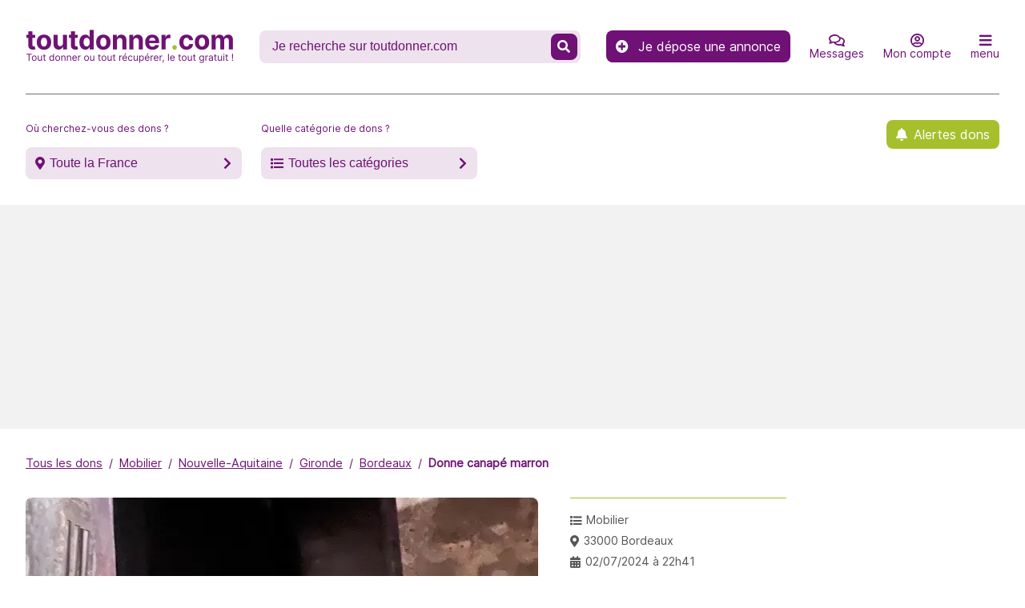

--- FILE ---
content_type: text/html; charset=UTF-8
request_url: https://www.toutdonner.com/MO331719952860/donne-canape-marron-mo331719952860.html
body_size: 10791
content:
<!DOCTYPE html>
<html lang="fr">
<head>
  <meta charset="utf-8"/>
  <meta http-equiv="X-UA-Compatible" content="IE=edge">
  <meta name="viewport" content="width=device-width, initial-scale=1.0, minimum-scale=1, maximum-scale=2.1"/>
  <meta name="referrer" content="strict-origin">
  <meta name="apple-mobile-web-app-capable" content="yes">
  <meta content="412" name="MobileOptimized" />
  <meta name="HandheldFriendly" content="true" />
  <link type="application/opensearchdescription+xml" rel="search" href="/opensearch.xml">

    
  
    
  <title>Donne canapé marron à Bordeaux ( Gironde / Nouvelle-Aquitaine ) - Mobilier - MO331719952860 - toutdonner.com</title>
  <meta name="description" content="Donne canapé marron à Bordeaux ( Gironde / Nouvelle-Aquitaine ) - Mobilier - MO331719952860">
  <meta name="keywords" content="donner, donner objet, récupérer, don, site de dons d&#039;objets, faire don de,récupe, gratuit, annonces, annonces gratuites, gratuitement, donner objets gratuit, donner gratuitement, récupérer objets gratuits, don d&#039;objets, brocante, récupe, récupération, donner antiquité gratuitement, puériculture, bijoux, accessoires, bricolage, camping, collection, timbres, gravas, dvd, film, électroménager, lit, piano, ordinateur, disques, jeux, instruments, livres, meuble, outil, vêtement, téléphone, musique, magazines, brocante, marché aux puces, poupée, canapé, fauteuil, étagère, armoire, table, chaise, cuisine, lampe, tuile, bois, objet gratuitement">
  <meta name="twitter:card" content="summary"/>
  <meta name="twitter:site" content="@toutdonner"/>
  <meta name="twitter:creator" content="@toutdonner"/>
  <meta property="og:url" content="https://www.toutdonner.com/MO331719952860/donne-canape-marron-mo331719952860.html"/>
  <meta property="og:type" content="article"/>
  <meta property="og:section" content="mobilier"/>
  <meta property="og:tag" content="mobilier"/>
  <meta property="og:tag" content="Bordeaux"/>
  <meta property="og:tag" content="donner"/>
  <meta property="og:tag" content="recuperer"/>
  <meta property="og:tag" content="gratuit"/>
  <meta property="og:title" content="Donne canapé marron à Bordeaux ( Gironde / Nouvelle-Aquitaine ) - Mobilier - MO331719952860 - toutdonner.com"/>
  <meta property="og:description" content="Donne grand canapé marron + repose pieds. A venir récupérer porte de Bourgogne à Bordeaux."/>
        <meta property="og:image" content="https://cdn.toutdonner.com/images/annonces/large/MO331719952860/MO331719952860-668465dcb2f5f.jpeg@jpeg?v=1.0.18"/>
    <meta property="fb:app_id" content="374242759442032"/>
  <link rel="canonical" href="https://www.toutdonner.com/MO331719952860/donne-canape-marron-mo331719952860.html" />
  <meta property="fb:pages" content="153430408042456"/>
  <meta name="verify-v1" content="v7bQiq89gusJ7FExJnmmkugci4JDsyyU+gItNRNzkV4"/>
  <meta name="google-site-verification" content="EVmLQ7XI3Haw1v8NGMhF5dzNN872FDGRI7fK-SsU4cw"/>
  <meta name="y_key" content="ebfddaf9a3f8a9ac"/>
  <meta name="msvalidate.01" content="9615999A8FA47037D32F0F3FAFAD9BFF"/>
  <meta name="author" content="www.toutdonner.com"/>
  <meta name="p:domain_verify" content="9ae3d48375cd4ed2b0476a3e94a06f90"/>

  <link rel="preconnect" href="https://www.gstatic.com"/>
  <link rel="preconnect" href="https://www.google-analytics.com" crossorigin/>
      <link rel="preconnect" href="https://pagead2.googlesyndication.com" crossorigin/>
    <link rel="preconnect" href="https://connect.facebook.net" crossorigin/>
  <link rel="preconnect" href="https://www.google.com" crossorigin/>
  <link rel="preconnect" href="https://www.facebook.com" crossorigin/>
  <link rel="preconnect" href="https://fonts.googleapis.com" crossorigin/>
  <link rel="preconnect" href="https://cdn.toutdonner.com/?3.2.8" crossorigin/>

  <link rel="apple-touch-icon" sizes="57x57" href="https://cdn.toutdonner.com/apple-icon-57x57.png?3.2.8">
  <link rel="apple-touch-icon" sizes="60x60" href="https://cdn.toutdonner.com/apple-icon-60x60.png?3.2.8">
  <link rel="apple-touch-icon" sizes="72x72" href="https://cdn.toutdonner.com/apple-icon-72x72.png?3.2.8">
  <link rel="apple-touch-icon" sizes="76x76" href="https://cdn.toutdonner.com/apple-icon-76x76.png?3.2.8">
  <link rel="apple-touch-icon" sizes="114x114" href="https://cdn.toutdonner.com/apple-icon-114x114.png?3.2.8">
  <link rel="apple-touch-icon" sizes="120x120" href="https://cdn.toutdonner.com/apple-icon-120x120.png?3.2.8">
  <link rel="apple-touch-icon" sizes="144x144" href="https://cdn.toutdonner.com/apple-icon-144x144.png?3.2.8">
  <link rel="apple-touch-icon" sizes="152x152" href="https://cdn.toutdonner.com/apple-icon-152x152.png?3.2.8">
  <link rel="apple-touch-icon" sizes="180x180" href="https://cdn.toutdonner.com/apple-icon-180x180.png?3.2.8">
  <link rel="apple-touch-icon" sizes="512x512" href="https://cdn.toutdonner.com/icon-512x512.png?3.2.8">
  <link rel="icon" type="image/png" sizes="512x512" href="https://cdn.toutdonner.com/icon-512x512.png?3.2.8">
  <link rel="icon" type="image/png" sizes="192x192" href="https://cdn.toutdonner.com/android-icon-192x192.png?3.2.8">
  <link rel="icon" type="image/png" sizes="32x32" href="https://cdn.toutdonner.com/favicon-32x32.png?3.2.8">
  <link rel="icon" type="image/png" sizes="96x96" href="https://cdn.toutdonner.com/favicon-96x96.png?3.2.8">
  <link rel="icon" type="image/png" sizes="16x16" href="https://cdn.toutdonner.com/favicon-16x16.png?3.2.8">
  <link rel="manifest" href="/manifest.json?3.2.8">

      <link rel="alternate" type="application/rss+xml" href="https://www.toutdonner.com/rss/feed.xml"/>

  <meta name="msapplication-TileColor" content="#ffffff">
  <meta name="msapplication-TileImage" content="https://cdn.toutdonner.com/ms-icon-144x144.png?3.2.8">
  <meta name="theme-color" content="#ffffff">
  <meta name="mobile-web-app-capable" content="yes">
  <meta name="apple-mobile-web-app-capable" content="yes">
  <meta name="application-name" content="www.toutdonner.com">

  <script type="application/ld+json">{"@context":"https://schema.org","@type":"WebSite","url":"https://www.toutdonner.com/","potentialAction":{"@type":"SearchAction","target":"https://www.toutdonner.com/recherche/?q={search_term}","query-input":"required name=search_term"}}</script>

            <script async data-type="lazy"
        data-src="https://pagead2.googlesyndication.com/pagead/js/adsbygoogle.js?client=ca-pub-5251746650918266"
        crossorigin="anonymous"></script>
      
  <link rel="stylesheet" href="https://cdn.toutdonner.com/css/reset.min.css?3.2.8" />
  <link rel="stylesheet" href="https://cdn.toutdonner.com/css/fa-custom.min.css?3.2.8" />
  <link rel="stylesheet" href="https://cdn.toutdonner.com/css/font.min.css?3.2.8" />
  <link rel="stylesheet" href="https://cdn.toutdonner.com/css/layout.min.css?3.2.8" />
  <link rel="stylesheet" href="https://cdn.toutdonner.com/css/drawer.min.css?3.2.8" />
  <link rel="stylesheet" href="https://cdn.toutdonner.com/css/form.min.css?3.2.8" />
  <link rel="stylesheet" href="https://cdn.toutdonner.com/css/header.min.css?3.2.8"/>
  <link rel="stylesheet" href="https://cdn.toutdonner.com/css/breadcrumb.min.css?3.2.8" />
  <link rel="stylesheet" href="https://cdn.toutdonner.com/css/list.min.css?3.2.8" />
  <link rel="stylesheet" href="https://cdn.toutdonner.com/css/footer.min.css?3.2.8" />
  <link rel="stylesheet" href="https://cdn.toutdonner.com/css/style.min.css?3.2.8" />

    <link rel="stylesheet" href="https://cdn.toutdonner.com/css/reset.min.css?3.2.8" />
  <link rel="stylesheet" href="https://cdn.toutdonner.com/css/fa-custom.min.css?3.2.8" />
  <link rel="stylesheet" href="https://cdn.toutdonner.com/css/font.min.css?3.2.8" />
  <link rel="stylesheet" href="https://cdn.toutdonner.com/css/layout.min.css?3.2.8" />
  <link rel="stylesheet" href="https://cdn.toutdonner.com/css/drawer.min.css?3.2.8" />
  <link rel="stylesheet" href="https://cdn.toutdonner.com/css/header.min.css?3.2.8" />
  <link rel="stylesheet" href="https://cdn.toutdonner.com/css/breadcrumb.min.css?3.2.8" />
  <link rel="stylesheet" href="https://cdn.toutdonner.com/css/dashboard.min.css?3.2.8" />
  <link rel="stylesheet" href="https://cdn.toutdonner.com/css/footer.min.css?3.2.8" />
  <link rel="stylesheet" href="https://cdn.toutdonner.com/css/style.min.css?3.2.8" />
  <link rel="stylesheet" href="https://cdn.toutdonner.com/css/detail.min.css?3.2.8" />
  <link rel="stylesheet" href="https://cdn.toutdonner.com/css/modal.min.css?3.2.8" />
          <!-- Google Tag Manager -->
<script>(function(w,d,s,l,i){w[l]=w[l]||[];w[l].push({'gtm.start':
new Date().getTime(),event:'gtm.js'});var f=d.getElementsByTagName(s)[0],
j=d.createElement(s),dl=l!='dataLayer'?'&l='+l:'';j.async=true;j.src=
'https://www.googletagmanager.com/gtm.js?id='+i+dl;f.parentNode.insertBefore(j,f);
})(window,document,'script','dataLayer', 'GTM-MN3VSR2');</script>
<!-- End Google Tag Manager -->
  
  </head>
<body data-sda="1" data-version="3.2.8">


  <header class="header header__page">
    <div class="header__page-row">
      <nav class="header__page__nav">
  <a class="header__page__brand" href="/"
      title="&lt;span&gt;toutdonner&lt;i&gt;.&lt;/i&gt;com&lt;/span&gt;"><picture><source
        srcset="https://cdn.toutdonner.com/toutdonner-260x44.webp?3.2.8" type="image/webp"/><source
        srcset="https://cdn.toutdonner.com/toutdonner-260x44.png?3.2.8" type="image/png"/><img
        src="https://cdn.toutdonner.com/toutdonner-260x44.png?3.2.8" width="260" height="44"
        alt="toutdonner.com: Tout donner ou tout récupérer, le tout gratuit !"
      />
    </picture></a>
  <form method="GET" role="search" action="/recherche/">
            <label class="header__page__search"><input
        aria-label="Recherche un don" type="search"
        autocomplete="off" size="20" name="q"
        value=""
        placeholder="Je recherche sur toutdonner.com"/>
      <button type="submit" aria-label="Recherche un don" ><span class="fas fa-search"></span></button>
    </label>
  </form>

  <div class="header__page__nav-common">
    <a class="header__page__cta-link"
       href="/donner/"
       title="Je dépose une annonce"><span
        class="fa fa-plus-circle"
      ></span> Je dépose une annonce</a>

    <a class="header__page__nav-item mob-only"
       href="/donner/"
       title="Je dépose une annonce"><span class="fa fa-plus-circle"></span>
      <span>Donner</span></a>

    <a class="header__page__nav-item" data-type="message"
       href="/dashboard/messages/"
       title="Mes messages"><span class="far fa-comments"></span>
      <span>Messages</span></a>

    <a class="header__page__nav-item"
       data-type="signin"       href="#signin"
       title="Je me connecte à mon compte">
      <span class="far fa-user-circle"></span>
      <span>Mon compte</span></a>

    <a class="header__page__nav-item"
       href="#menu" data-type="menu"
       title="accéder aux autres menus"
    ><span class="fas fa-bars"></span><span>menu</span></a>
  </div>
</nav>
    </div>
    <div class="header__page-row header__page-row-wrapper">
      <label class="header__page__search-button"><span
          class="header__page__search-button-placeholder">Où cherchez-vous des dons ?</span>
        <button data-type="filters"
                class="page__icon page__icon-marker page__icon-chevron-right"
        >Toute la France</button>
      </label>
      <label class="header__page__search-button"><span
          class="header__page__search-button-placeholder">Quelle catégorie de dons ?</span>
        <button data-type="filters" class="page__icon page__icon-list page__icon-chevron-right"
        >Toutes les catégories</button>
      </label>
      <a class="page__icon header__page__cta-link header__page__cta-link-align-right header__page__cta-link-alerte"
         href="/alerte-dons/"
         title="Inscription aux Alertes dons">Alertes dons</a>
    </div>
  </header>

  <main class="main__page">
                    <ul class="main__breadcrumb">
                                        <li
                                ><a href="/" title="Tous les dons">Tous les dons</a></li>
                                            <li
                                ><a href="/dons/mobilier/" title="Mobilier">Mobilier</a></li>
                                            <li
                                ><a href="/dons/annonces/nouvelle-aquitaine/" title="Nouvelle-Aquitaine">Nouvelle-Aquitaine</a></li>
                                            <li
                                ><a href="/dons/annonces/nouvelle-aquitaine/gironde/" title="Gironde">Gironde</a></li>
                                            <li
                                ><a href="/dons/annonces/nouvelle-aquitaine/gironde/bordeaux/" title="Bordeaux">Bordeaux</a></li>
                                            <li
                                ><a href="/MO331719952860/donne-canape-marron-mo331719952860.html" title="Donne canapé marron">Donne canapé marron</a></li>
                        </ul>
    <script type="application/ld+json">
    {
      "@context": "https://schema.org",
      "@type": "BreadcrumbList",
      "itemListElement": [
{ "@type":"ListItem",
"position":"1",
"name":"Tous les dons",
"item":"https://www.toutdonner.com/"}
,{ "@type":"ListItem",
"position":"2",
"name":"Mobilier",
"item":"https://www.toutdonner.com/dons/mobilier/"}
,{ "@type":"ListItem",
"position":"3",
"name":"Nouvelle-Aquitaine",
"item":"https://www.toutdonner.com/dons/annonces/nouvelle-aquitaine/"}
,{ "@type":"ListItem",
"position":"4",
"name":"Gironde",
"item":"https://www.toutdonner.com/dons/annonces/nouvelle-aquitaine/gironde/"}
,{ "@type":"ListItem",
"position":"5",
"name":"Bordeaux",
"item":"https://www.toutdonner.com/dons/annonces/nouvelle-aquitaine/gironde/bordeaux/"}
,{ "@type":"ListItem",
"position":"6",
"name":"Donne canapé marron",
"item":"https://www.toutdonner.com/MO331719952860/donne-canape-marron-mo331719952860.html"}
]
    }
    </script>
      <div class="page__detail">
    <div class="page__detail-wrapper">

      <div class="page__detail-illustration">
                                      <picture>
            <source srcset="https://cdn.toutdonner.com/images/annonces/large/MO331719952860/MO331719952860-668465dcb2f5f.jpeg@webp?v=1.0.18" type="image/webp"/>
            <source srcset="https://cdn.toutdonner.com/images/annonces/large/MO331719952860/MO331719952860-668465dcb2f5f.jpeg@jpeg?v=1.0.18" type="image/jpeg"/>
            <img loading="lazy" src="https://cdn.toutdonner.com/images/annonces/large/MO331719952860/MO331719952860-668465dcb2f5f.jpeg@jpeg?v=1.0.18" width="640" height="380"
               alt="Mobilier canapé marron"
            />
          </picture>
              </div>

      <div class="page__detail-header-description">
        <div class="page__detail-header">
          <h1>Donne canapé marron à Bordeaux</h1>
        </div>
        <div class="page__detail-description">Donne grand canapé marron + repose pieds.
A venir récupérer porte de Bourgogne à Bordeaux.</div>
      </div>

      <div class="page__detail-information">
        <ul>
  <li class="page__icon page__icon-list"><a
      href="/dons/mobilier/"
      title="Tous les dons de mobilier">Mobilier</a>
  </li>
  <li class="page__icon page__icon-marker"><a
      href="/dons/annonces/nouvelle-aquitaine/gironde/bordeaux/"
      title="Tous les dons les dons à Bordeaux">33000 Bordeaux</a>
  </li>
  <li class="page__icon page__icon-calendar"><a
      href="/dons-ajoutes-le-02-07-2024.html"
      title="voir toutes les annonces de dons déposées le 02/07/2024"
    >02/07/2024 à 22h41</a>
  </li>
      
      </ul>
                  <a class="page__icon page__detail-link page__detail-login"
             href="/MO331719952860/donne-canape-marron-mo331719952860.html#signin"
             title="Je me connecte à mon compte"
          >Je contacte le donneur</a>
        
        <a class="page__icon page__icon-warning page__detail-link page__detail-contact-link"
           href="/contact/?ref=MO331719952860"
           title="Signaler un problème avec cette annonce"
        >Signaler un problème avec cette annonce</a>

        <a class="page__detail-link page__detail-depot"
           href="/donner/mobilier/nouvelle-aquitaine/gironde/bordeaux/"
           title="Déposer gratuitement une annonce pour un don de mobilier à Bordeaux"
        >Vous aussi, déposez gratuitement une annonce pour un don de mobilier à Bordeaux</a>
      </div>

    </div>
  </div>

    <script type="application/ld+json">{"@context":"https://schema.org","@type":"Product","name":"Donne canapé marron","image":["https://cdn.toutdonner.com/images/annonces/medium/MO331719952860/MO331719952860-668465dcb2f5f.jpeg@jpeg?v=1.0.18"],"category":"Mobilier","availabilityStarts":"2024-07-02","description":"Donne grand canapé marron + repose pieds.\r A venir récupérer porte de Bourgogne à Bordeaux.","offers":{"@type":"Offer","url":"https://www.toutdonner.com/MO331719952860/donne-canape-marron-mo331719952860.html","price":"0","priceCurrency":"EUR","priceValidUntil":"2026-07-02","availability":"https://schema.org/LimitedAvailability","availableAtOrFrom":{"@type":"Place","address":{"@type":"PostalAddress","addressCountry":"FR","addressLocality":"Bordeaux","addressRegion":"Gironde"}}}}</script>
  <div class="page__annonce-user-info">
    <div class="page__annonce-user-info-title">
      Informations sur le donneur
    </div>
          <p class="page__detail-user-informations">
              Objet donné par <strong>Rideau</strong> inscrit(e) depuis le <strong>02/07/2024</strong><br /><strong>Rideau</strong> n'a déposé qu'une seule annonce.
      
                <br /><strong>2 messages</strong> en attente de réponse.
          <br /><strong>aucun message</strong> sans réponse
                    <br /><strong>2 messages</strong> ont été envoyés pour ce don.
                                </p>
  </div>
    <div class="page__detail-done">
    <div class="page__detail-title">Dommage, c&#039;est trop tard !</div>
    <p>L'annonce <strong>Donne canapé marron</strong> a déjà trouvé preneur vous ne pouvez donc plus entrer en contact avec le donneur.<br /> Afin de ne plus passer à côté d'un don qui pourrait vous intéresser, inscrivez-vous gratuitement aux <a class="link-contact-label" href="/alerte-dons/">Alertes Dons & Newsletter</a> afin d'être informé tous les jours des nouvelles annonces.
</p>
    <ul>
      <li><a
          href="/dons/mobilier/nouvelle-aquitaine/gironde/bordeaux/"
          title="Voir les autres dons de mobilier à Bordeaux"
        >Les dons de mobilier à Bordeaux
        </a></li>
      <li><a
          href="/dons/annonces/nouvelle-aquitaine/gironde/bordeaux/"
          title="Voir les derniers dons à Bordeaux"
        >Les derniers dons à Bordeaux
        </a></li>
      <li><a
          href="/dons/mobilier/nouvelle-aquitaine/gironde/"
          title="Voir les autres dons de mobilier en Gironde"
        >Les derniers dons de mobilier en Gironde
        </a></li>
    </ul>
  </div>
  
    
  </main>

  <footer class="footer footer__page">
  <div class="footer__page-h2">À propos</div>
  <p>www.toutdonner.com est un site gratuit de dons d'objets en ligne.<br /> Vous pouvez tout donner ou tout récupérer...le don d'objet et la récupe d'objet est totalement gratuit !<br /> En donnant les objets que vous n'utilisez plus, vous leur donnez une seconde vie et qui s'inscrit dans une démarche écologique.<br /> Le site toutdonner.com s'adresse à toutes les personnes qui souhaitent se débarrasser de vieux objets ou les personnes qui souhaitent en récupérer en faisant de la récupe.<br /> Un site gratuit de dons d'objets, c'est un peu comme une brocante où tout est gratuit.<br /> À l'exception de quelques catégories d'objets interdits, vous pouvez donner tout type de produits : des meubles, de l'électroménager,des babioles, des revues, des vêtements, des encombrants divers... quasiment tout ce qui vous ne sert plus et vous encombre. Donner c'est recycler, un geste éco-citoyen qui permet à tous de mieux vivre, et de faire partie de l'éco système !
</p>
  <ul>
    <li><a href="/dons/annonces/"
   title="Régions &amp; Départements">Régions &amp; Départements</a>
</li>
    <li><a href="/dons/"
   title="Les catégories de dons">Les catégories de dons</a>
</li>
  </ul>
  <div class="footer__page-h3">Restons en contact</div>
  <ul class="ul__links">
    <li><a href="/contact/"
           title="N&#039;hésitez pas à nous contacter"><span>Contact</span></a></li>
    <li><a
      href="/foire-aux-questions.html"
      title="Foire aux questions">Foire aux questions</a></li>
    <li><a
      href="/conditions-generales.html"
      title="Conditions Générales d&#039;Utilisation">Conditions Générales d&#039;Utilisation</a></li>
    <li><a
      href="/mentions-legales.html" title="Mentions légales"
    >Mentions légales</a></li>
    <li><a href="/blog/"
           title="Liste des articles du blog">Blog</a></li>
    <li><a href="/alerte-dons/"
           title="Inscription à la Newsletter et aux Alertes dons">Alertes &amp; Newsletter</a></li>
    <li><a
    href="/soutenez-nous.html"
    title="Soutenez-nous !"
  >Soutenez-nous !</a></li>
  </ul>

  <div class="footer__page-h3">Suivez-nous</div>
  <ul class="ul__socials">
    <li><a aria-label="Suivez-nous sur Twitter"
           href="https://www.twitter.com/toutdonner" target="_blank" rel="noopener"><i
      class="fab fa-twitter"></i></a></li>
    <li><a
      href="https://www.facebook.com/toutdonner" aria-label="Suivez-nous sur Facebook"
      target="_blank" rel="noopener"><i class="fab fa-facebook"></i></a></li>
    <li><a
      href="https://www.instagram.com/tout_donner_com" aria-label="Suivez-nous sur Instagram"
      target="_blank" rel="noopener"><i class="fab fa-instagram"></i></a></li>
    <li><a
      href="https://www.pinterest.com/toutdonner/" aria-label="Suivez-nous sur Pinterest"
      target="_blank" rel="noopener"><i class="fab fa-pinterest"></i></a></li>
  </ul>

  <p>Build version 7.6.2.3.2.8-1.0.18</p>
</footer>

  <div id="main-drawer" class="page__drawer">
    <div class="page__drawer-item"><a href="#"><span class="fas fa-long-arrow-alt-left"></span> Menu</a></div>
        <script>
  const drawerData = {
    menu: {
      title: "Menu",
      items: [
        {
          type: 'link',
          href: "/dashboard/",
          title: "Accéder à mon compte",
          label: "Mon compte"
        },
        {
          type: 'link',
          href: "/donner/",
          title: "Déposer une annonce gratuitement",
          label: "Déposer une annonce"
        },
        {
          type: 'link',
          href: "/dashboard/messages/",
          title: "Accéder à mes messages",
          label: "Mes messages"
        },
        {
          type: 'separator',
        },
        {
          type: 'link',
          href: "/foire-aux-questions.html",
          title: "Foire aux questions",
          label: "Foire aux questions"
        },
        {
          type: 'link',
          href: "/alerte-dons/",
          title: "Inscription à la Newsletter et aux Alertes dons",
          label: "Alertes &amp; Newsletter"
        },
        {
          type: 'link',
          href: "/blog/",
          title: "Liste des articles du blog",
          label: "Blog"
        },
        {
          type: 'separator',
        },
        {
          type: 'link',
          href: "/contact/",
          title: "N&#039;hésitez pas à nous contacter",
          label: "Contact"
        },
        {
          type: 'link',
          href: "/conditions-generales.html",
          title: "Foire aux questions",
          label: "Conditions Générales d&#039;Utilisation"
        },
        {
          type: 'link',
          href: "/mentions-legales.html",
          title: "Mentions légales",
          label: "Mentions légales"
        },
      ],
    },
    filters: {
      title: "Filter les annonces",
      items:
        {
          place: {
            header: {
              href: "#",
              title: "Où cherchez-vous des dons ?",
              icon_before: "page__icon-marker",
              icon_after: "page__icon-chevron-down",
              label: "Toute la France"
            },
            items: "\"[{\\\"href\\\":\\\"\\\\\\\/dons\\\\\\\/annonces\\\\\\\/auvergne-rhone-alpes\\\\\\\/ain\\\\\\\/\\\",\\\"title\\\":\\\"Tous les dons dans l'Ain\\\",\\\"label\\\":\\\"01 - Ain\\\"},{\\\"href\\\":\\\"\\\\\\\/dons\\\\\\\/annonces\\\\\\\/hauts-de-france\\\\\\\/aisne\\\\\\\/\\\",\\\"title\\\":\\\"Tous les dons dans l'Aisne\\\",\\\"label\\\":\\\"02 - Aisne\\\"},{\\\"href\\\":\\\"\\\\\\\/dons\\\\\\\/annonces\\\\\\\/auvergne-rhone-alpes\\\\\\\/allier\\\\\\\/\\\",\\\"title\\\":\\\"Tous les dons dans l'Allier\\\",\\\"label\\\":\\\"03 - Allier\\\"},{\\\"href\\\":\\\"\\\\\\\/dons\\\\\\\/annonces\\\\\\\/provence-alpes-cote-d-azur\\\\\\\/alpes-de-haute-provence\\\\\\\/\\\",\\\"title\\\":\\\"Tous les dons dans les Alpes-de-Haute-Provence\\\",\\\"label\\\":\\\"04 - Alpes-de-Haute-Provence\\\"},{\\\"href\\\":\\\"\\\\\\\/dons\\\\\\\/annonces\\\\\\\/provence-alpes-cote-d-azur\\\\\\\/hautes-alpes\\\\\\\/\\\",\\\"title\\\":\\\"Tous les dons dans les Hautes-Alpes\\\",\\\"label\\\":\\\"05 - Hautes-Alpes\\\"},{\\\"href\\\":\\\"\\\\\\\/dons\\\\\\\/annonces\\\\\\\/provence-alpes-cote-d-azur\\\\\\\/alpes-maritimes\\\\\\\/\\\",\\\"title\\\":\\\"Tous les dons dans les Alpes-Maritimes\\\",\\\"label\\\":\\\"06 - Alpes-Maritimes\\\"},{\\\"href\\\":\\\"\\\\\\\/dons\\\\\\\/annonces\\\\\\\/auvergne-rhone-alpes\\\\\\\/ardeche\\\\\\\/\\\",\\\"title\\\":\\\"Tous les dons en Ard\\\\u00e8che\\\",\\\"label\\\":\\\"07 - Ard\\\\u00e8che\\\"},{\\\"href\\\":\\\"\\\\\\\/dons\\\\\\\/annonces\\\\\\\/grand-est\\\\\\\/ardennes\\\\\\\/\\\",\\\"title\\\":\\\"Tous les dons dans les Ardennes\\\",\\\"label\\\":\\\"08 - Ardennes\\\"},{\\\"href\\\":\\\"\\\\\\\/dons\\\\\\\/annonces\\\\\\\/occitanie\\\\\\\/ariege\\\\\\\/\\\",\\\"title\\\":\\\"Tous les dons dans l'Ari\\\\u00e8ge\\\",\\\"label\\\":\\\"09 - Ari\\\\u00e8ge\\\"},{\\\"href\\\":\\\"\\\\\\\/dons\\\\\\\/annonces\\\\\\\/grand-est\\\\\\\/aube\\\\\\\/\\\",\\\"title\\\":\\\"Tous les dons dans l'Aube\\\",\\\"label\\\":\\\"10 - Aube\\\"},{\\\"href\\\":\\\"\\\\\\\/dons\\\\\\\/annonces\\\\\\\/occitanie\\\\\\\/aude\\\\\\\/\\\",\\\"title\\\":\\\"Tous les dons dans l'Aude\\\",\\\"label\\\":\\\"11 - Aude\\\"},{\\\"href\\\":\\\"\\\\\\\/dons\\\\\\\/annonces\\\\\\\/occitanie\\\\\\\/aveyron\\\\\\\/\\\",\\\"title\\\":\\\"Tous les dons dans l'Aveyron\\\",\\\"label\\\":\\\"12 - Aveyron\\\"},{\\\"href\\\":\\\"\\\\\\\/dons\\\\\\\/annonces\\\\\\\/provence-alpes-cote-d-azur\\\\\\\/bouches-du-rhone\\\\\\\/\\\",\\\"title\\\":\\\"Tous les dons dans les Bouches-du-Rh\\\\u00f4ne\\\",\\\"label\\\":\\\"13 - Bouches-du-Rh\\\\u00f4ne\\\"},{\\\"href\\\":\\\"\\\\\\\/dons\\\\\\\/annonces\\\\\\\/normandie\\\\\\\/calvados\\\\\\\/\\\",\\\"title\\\":\\\"Tous les dons dans le Calvados\\\",\\\"label\\\":\\\"14 - Calvados\\\"},{\\\"href\\\":\\\"\\\\\\\/dons\\\\\\\/annonces\\\\\\\/auvergne-rhone-alpes\\\\\\\/cantal\\\\\\\/\\\",\\\"title\\\":\\\"Tous les dons dans le Cantal\\\",\\\"label\\\":\\\"15 - Cantal\\\"},{\\\"href\\\":\\\"\\\\\\\/dons\\\\\\\/annonces\\\\\\\/nouvelle-aquitaine\\\\\\\/charente\\\\\\\/\\\",\\\"title\\\":\\\"Tous les dons en Charente\\\",\\\"label\\\":\\\"16 - Charente\\\"},{\\\"href\\\":\\\"\\\\\\\/dons\\\\\\\/annonces\\\\\\\/nouvelle-aquitaine\\\\\\\/charente-maritime\\\\\\\/\\\",\\\"title\\\":\\\"Tous les dons en Charente-Maritime\\\",\\\"label\\\":\\\"17 - Charente-Maritime\\\"},{\\\"href\\\":\\\"\\\\\\\/dons\\\\\\\/annonces\\\\\\\/centre\\\\\\\/cher\\\\\\\/\\\",\\\"title\\\":\\\"Tous les dons dans le Cher\\\",\\\"label\\\":\\\"18 - Cher\\\"},{\\\"href\\\":\\\"\\\\\\\/dons\\\\\\\/annonces\\\\\\\/nouvelle-aquitaine\\\\\\\/correze\\\\\\\/\\\",\\\"title\\\":\\\"Tous les dons en Corr\\\\u00e8ze\\\",\\\"label\\\":\\\"19 - Corr\\\\u00e8ze\\\"},{\\\"href\\\":\\\"\\\\\\\/dons\\\\\\\/annonces\\\\\\\/bourgogne-franche-comte\\\\\\\/cote-d-or\\\\\\\/\\\",\\\"title\\\":\\\"Tous les dons en C\\\\u00f4te-d'Or\\\",\\\"label\\\":\\\"21 - C\\\\u00f4te-d'Or\\\"},{\\\"href\\\":\\\"\\\\\\\/dons\\\\\\\/annonces\\\\\\\/bretagne\\\\\\\/cotes-d-armor\\\\\\\/\\\",\\\"title\\\":\\\"Tous les dons dans les C\\\\u00f4tes-d'Armor\\\",\\\"label\\\":\\\"22 - C\\\\u00f4tes-d'Armor\\\"},{\\\"href\\\":\\\"\\\\\\\/dons\\\\\\\/annonces\\\\\\\/nouvelle-aquitaine\\\\\\\/creuse\\\\\\\/\\\",\\\"title\\\":\\\"Tous les dons dans la Creuse\\\",\\\"label\\\":\\\"23 - Creuse\\\"},{\\\"href\\\":\\\"\\\\\\\/dons\\\\\\\/annonces\\\\\\\/nouvelle-aquitaine\\\\\\\/dordogne\\\\\\\/\\\",\\\"title\\\":\\\"Tous les dons en Dordogne\\\",\\\"label\\\":\\\"24 - Dordogne\\\"},{\\\"href\\\":\\\"\\\\\\\/dons\\\\\\\/annonces\\\\\\\/bourgogne-franche-comte\\\\\\\/doubs\\\\\\\/\\\",\\\"title\\\":\\\"Tous les dons dans le Doubs\\\",\\\"label\\\":\\\"25 - Doubs\\\"},{\\\"href\\\":\\\"\\\\\\\/dons\\\\\\\/annonces\\\\\\\/auvergne-rhone-alpes\\\\\\\/drome\\\\\\\/\\\",\\\"title\\\":\\\"Tous les dons dans la Dr\\\\u00f4me\\\",\\\"label\\\":\\\"26 - Dr\\\\u00f4me\\\"},{\\\"href\\\":\\\"\\\\\\\/dons\\\\\\\/annonces\\\\\\\/normandie\\\\\\\/eure\\\\\\\/\\\",\\\"title\\\":\\\"Tous les dons dans l'Eure\\\",\\\"label\\\":\\\"27 - Eure\\\"},{\\\"href\\\":\\\"\\\\\\\/dons\\\\\\\/annonces\\\\\\\/centre\\\\\\\/eure-et-loir\\\\\\\/\\\",\\\"title\\\":\\\"Tous les dons en Eure-et-Loir\\\",\\\"label\\\":\\\"28 - Eure-et-Loir\\\"},{\\\"href\\\":\\\"\\\\\\\/dons\\\\\\\/annonces\\\\\\\/bretagne\\\\\\\/finistere\\\\\\\/\\\",\\\"title\\\":\\\"Tous les dons dans le Finist\\\\u00e8re\\\",\\\"label\\\":\\\"29 - Finist\\\\u00e8re\\\"},{\\\"href\\\":\\\"\\\\\\\/dons\\\\\\\/annonces\\\\\\\/corse\\\\\\\/corse-du-sud\\\\\\\/\\\",\\\"title\\\":\\\"Tous les dons en Corse-du-Sud\\\",\\\"label\\\":\\\"2A - Corse-du-Sud\\\"},{\\\"href\\\":\\\"\\\\\\\/dons\\\\\\\/annonces\\\\\\\/corse\\\\\\\/haute-corse\\\\\\\/\\\",\\\"title\\\":\\\"Tous les dons en Haute-Corse\\\",\\\"label\\\":\\\"2B - Haute-Corse\\\"},{\\\"href\\\":\\\"\\\\\\\/dons\\\\\\\/annonces\\\\\\\/occitanie\\\\\\\/gard\\\\\\\/\\\",\\\"title\\\":\\\"Tous les dons dans le Gard\\\",\\\"label\\\":\\\"30 - Gard\\\"},{\\\"href\\\":\\\"\\\\\\\/dons\\\\\\\/annonces\\\\\\\/occitanie\\\\\\\/haute-garonne\\\\\\\/\\\",\\\"title\\\":\\\"Tous les dons en Haute-Garonne\\\",\\\"label\\\":\\\"31 - Haute-Garonne\\\"},{\\\"href\\\":\\\"\\\\\\\/dons\\\\\\\/annonces\\\\\\\/occitanie\\\\\\\/gers\\\\\\\/\\\",\\\"title\\\":\\\"Tous les dons dans le Gers\\\",\\\"label\\\":\\\"32 - Gers\\\"},{\\\"href\\\":\\\"\\\\\\\/dons\\\\\\\/annonces\\\\\\\/nouvelle-aquitaine\\\\\\\/gironde\\\\\\\/\\\",\\\"title\\\":\\\"Tous les dons en Gironde\\\",\\\"label\\\":\\\"33 - Gironde\\\"},{\\\"href\\\":\\\"\\\\\\\/dons\\\\\\\/annonces\\\\\\\/occitanie\\\\\\\/herault\\\\\\\/\\\",\\\"title\\\":\\\"Tous les dons dans l'H\\\\u00e9rault\\\",\\\"label\\\":\\\"34 - H\\\\u00e9rault\\\"},{\\\"href\\\":\\\"\\\\\\\/dons\\\\\\\/annonces\\\\\\\/bretagne\\\\\\\/ille-et-vilaine\\\\\\\/\\\",\\\"title\\\":\\\"Tous les dons en Ille-et-Vilaine\\\",\\\"label\\\":\\\"35 - Ille-et-Vilaine\\\"},{\\\"href\\\":\\\"\\\\\\\/dons\\\\\\\/annonces\\\\\\\/centre\\\\\\\/indre\\\\\\\/\\\",\\\"title\\\":\\\"Tous les dons en Indre\\\",\\\"label\\\":\\\"36 - Indre\\\"},{\\\"href\\\":\\\"\\\\\\\/dons\\\\\\\/annonces\\\\\\\/centre\\\\\\\/indre-et-loire\\\\\\\/\\\",\\\"title\\\":\\\"Tous les dons en Indre-et-Loire\\\",\\\"label\\\":\\\"37 - Indre-et-Loire\\\"},{\\\"href\\\":\\\"\\\\\\\/dons\\\\\\\/annonces\\\\\\\/auvergne-rhone-alpes\\\\\\\/isere\\\\\\\/\\\",\\\"title\\\":\\\"Tous les dons en Is\\\\u00e8re\\\",\\\"label\\\":\\\"38 - Is\\\\u00e8re\\\"},{\\\"href\\\":\\\"\\\\\\\/dons\\\\\\\/annonces\\\\\\\/bourgogne-franche-comte\\\\\\\/jura\\\\\\\/\\\",\\\"title\\\":\\\"Tous les dons dans le Jura\\\",\\\"label\\\":\\\"39 - Jura\\\"},{\\\"href\\\":\\\"\\\\\\\/dons\\\\\\\/annonces\\\\\\\/nouvelle-aquitaine\\\\\\\/landes\\\\\\\/\\\",\\\"title\\\":\\\"Tous les dons dans les Landes\\\",\\\"label\\\":\\\"40 - Landes\\\"},{\\\"href\\\":\\\"\\\\\\\/dons\\\\\\\/annonces\\\\\\\/centre\\\\\\\/loir-et-cher\\\\\\\/\\\",\\\"title\\\":\\\"Tous les dons dans le Loir-et-Cher\\\",\\\"label\\\":\\\"41 - Loir-et-Cher\\\"},{\\\"href\\\":\\\"\\\\\\\/dons\\\\\\\/annonces\\\\\\\/auvergne-rhone-alpes\\\\\\\/loire\\\\\\\/\\\",\\\"title\\\":\\\"Tous les dons dans la Loire\\\",\\\"label\\\":\\\"42 - Loire\\\"},{\\\"href\\\":\\\"\\\\\\\/dons\\\\\\\/annonces\\\\\\\/auvergne-rhone-alpes\\\\\\\/haute-loire\\\\\\\/\\\",\\\"title\\\":\\\"Tous les dons en Haute-Loire\\\",\\\"label\\\":\\\"43 - Haute-Loire\\\"},{\\\"href\\\":\\\"\\\\\\\/dons\\\\\\\/annonces\\\\\\\/pays-de-la-loire\\\\\\\/loire-atlantique\\\\\\\/\\\",\\\"title\\\":\\\"Tous les dons en Loire-Atlantique\\\",\\\"label\\\":\\\"44 - Loire-Atlantique\\\"},{\\\"href\\\":\\\"\\\\\\\/dons\\\\\\\/annonces\\\\\\\/centre\\\\\\\/loiret\\\\\\\/\\\",\\\"title\\\":\\\"Tous les dons dans le Loiret\\\",\\\"label\\\":\\\"45 - Loiret\\\"},{\\\"href\\\":\\\"\\\\\\\/dons\\\\\\\/annonces\\\\\\\/occitanie\\\\\\\/lot\\\\\\\/\\\",\\\"title\\\":\\\"Tous les dons dans le Lot\\\",\\\"label\\\":\\\"46 - Lot\\\"},{\\\"href\\\":\\\"\\\\\\\/dons\\\\\\\/annonces\\\\\\\/nouvelle-aquitaine\\\\\\\/lot-et-garonne\\\\\\\/\\\",\\\"title\\\":\\\"Tous les dons dans le Lot-et-Garonne\\\",\\\"label\\\":\\\"47 - Lot-et-Garonne\\\"},{\\\"href\\\":\\\"\\\\\\\/dons\\\\\\\/annonces\\\\\\\/occitanie\\\\\\\/lozere\\\\\\\/\\\",\\\"title\\\":\\\"Tous les dons en Loz\\\\u00e8re\\\",\\\"label\\\":\\\"48 - Loz\\\\u00e8re\\\"},{\\\"href\\\":\\\"\\\\\\\/dons\\\\\\\/annonces\\\\\\\/pays-de-la-loire\\\\\\\/maine-et-loire\\\\\\\/\\\",\\\"title\\\":\\\"Tous les dons dans le Maine-et-Loire\\\",\\\"label\\\":\\\"49 - Maine-et-Loire\\\"},{\\\"href\\\":\\\"\\\\\\\/dons\\\\\\\/annonces\\\\\\\/normandie\\\\\\\/manche\\\\\\\/\\\",\\\"title\\\":\\\"Tous les dons dans la Manche\\\",\\\"label\\\":\\\"50 - Manche\\\"},{\\\"href\\\":\\\"\\\\\\\/dons\\\\\\\/annonces\\\\\\\/grand-est\\\\\\\/marne\\\\\\\/\\\",\\\"title\\\":\\\"Tous les dons dans la Marne\\\",\\\"label\\\":\\\"51 - Marne\\\"},{\\\"href\\\":\\\"\\\\\\\/dons\\\\\\\/annonces\\\\\\\/grand-est\\\\\\\/haute-marne\\\\\\\/\\\",\\\"title\\\":\\\"Tous les dons en Haute-Marne\\\",\\\"label\\\":\\\"52 - Haute-Marne\\\"},{\\\"href\\\":\\\"\\\\\\\/dons\\\\\\\/annonces\\\\\\\/pays-de-la-loire\\\\\\\/mayenne\\\\\\\/\\\",\\\"title\\\":\\\"Tous les dons en Mayenne\\\",\\\"label\\\":\\\"53 - Mayenne\\\"},{\\\"href\\\":\\\"\\\\\\\/dons\\\\\\\/annonces\\\\\\\/grand-est\\\\\\\/meurthe-et-moselle\\\\\\\/\\\",\\\"title\\\":\\\"Tous les dons \\\\u00e0 Meurthe-et-Moselle\\\",\\\"label\\\":\\\"54 - Meurthe-et-Moselle\\\"},{\\\"href\\\":\\\"\\\\\\\/dons\\\\\\\/annonces\\\\\\\/grand-est\\\\\\\/meuse\\\\\\\/\\\",\\\"title\\\":\\\"Tous les dons dans la Meuse\\\",\\\"label\\\":\\\"55 - Meuse\\\"},{\\\"href\\\":\\\"\\\\\\\/dons\\\\\\\/annonces\\\\\\\/bretagne\\\\\\\/morbihan\\\\\\\/\\\",\\\"title\\\":\\\"Tous les dons dans le Morbihan\\\",\\\"label\\\":\\\"56 - Morbihan\\\"},{\\\"href\\\":\\\"\\\\\\\/dons\\\\\\\/annonces\\\\\\\/grand-est\\\\\\\/moselle\\\\\\\/\\\",\\\"title\\\":\\\"Tous les dons en Moselle\\\",\\\"label\\\":\\\"57 - Moselle\\\"},{\\\"href\\\":\\\"\\\\\\\/dons\\\\\\\/annonces\\\\\\\/bourgogne-franche-comte\\\\\\\/nievre\\\\\\\/\\\",\\\"title\\\":\\\"Tous les dons dans la Ni\\\\u00e8vre\\\",\\\"label\\\":\\\"58 - Ni\\\\u00e8vre\\\"},{\\\"href\\\":\\\"\\\\\\\/dons\\\\\\\/annonces\\\\\\\/hauts-de-france\\\\\\\/nord\\\\\\\/\\\",\\\"title\\\":\\\"Tous les dons dans le Nord\\\",\\\"label\\\":\\\"59 - Nord\\\"},{\\\"href\\\":\\\"\\\\\\\/dons\\\\\\\/annonces\\\\\\\/hauts-de-france\\\\\\\/oise\\\\\\\/\\\",\\\"title\\\":\\\"Tous les dons dans l'Oise\\\",\\\"label\\\":\\\"60 - Oise\\\"},{\\\"href\\\":\\\"\\\\\\\/dons\\\\\\\/annonces\\\\\\\/normandie\\\\\\\/orne\\\\\\\/\\\",\\\"title\\\":\\\"Tous les dons dans l'Orne\\\",\\\"label\\\":\\\"61 - Orne\\\"},{\\\"href\\\":\\\"\\\\\\\/dons\\\\\\\/annonces\\\\\\\/hauts-de-france\\\\\\\/pas-de-calais\\\\\\\/\\\",\\\"title\\\":\\\"Tous les dons dans le Pas-de-Calais\\\",\\\"label\\\":\\\"62 - Pas-de-Calais\\\"},{\\\"href\\\":\\\"\\\\\\\/dons\\\\\\\/annonces\\\\\\\/auvergne-rhone-alpes\\\\\\\/puy-de-dome\\\\\\\/\\\",\\\"title\\\":\\\"Tous les dons dans le Puy-de-D\\\\u00f4me\\\",\\\"label\\\":\\\"63 - Puy-de-D\\\\u00f4me\\\"},{\\\"href\\\":\\\"\\\\\\\/dons\\\\\\\/annonces\\\\\\\/nouvelle-aquitaine\\\\\\\/pyrenees-atlantiques\\\\\\\/\\\",\\\"title\\\":\\\"Tous les dons dans les Pyr\\\\u00e9n\\\\u00e9es-Atlantiques\\\",\\\"label\\\":\\\"64 - Pyr\\\\u00e9n\\\\u00e9es-Atlantiques\\\"},{\\\"href\\\":\\\"\\\\\\\/dons\\\\\\\/annonces\\\\\\\/occitanie\\\\\\\/hautes-pyrenees\\\\\\\/\\\",\\\"title\\\":\\\"Tous les dons dans les Hautes-Pyr\\\\u00e9n\\\\u00e9es\\\",\\\"label\\\":\\\"65 - Hautes-Pyr\\\\u00e9n\\\\u00e9es\\\"},{\\\"href\\\":\\\"\\\\\\\/dons\\\\\\\/annonces\\\\\\\/occitanie\\\\\\\/pyrenees-orientales\\\\\\\/\\\",\\\"title\\\":\\\"Tous les dons dans les Pyr\\\\u00e9n\\\\u00e9es-Orientales\\\",\\\"label\\\":\\\"66 - Pyr\\\\u00e9n\\\\u00e9es-Orientales\\\"},{\\\"href\\\":\\\"\\\\\\\/dons\\\\\\\/annonces\\\\\\\/grand-est\\\\\\\/bas-rhin\\\\\\\/\\\",\\\"title\\\":\\\"Tous les dons dans le Bas-Rhin\\\",\\\"label\\\":\\\"67 - Bas-Rhin\\\"},{\\\"href\\\":\\\"\\\\\\\/dons\\\\\\\/annonces\\\\\\\/grand-est\\\\\\\/haut-rhin\\\\\\\/\\\",\\\"title\\\":\\\"Tous les dons dans le Haut-Rhin\\\",\\\"label\\\":\\\"68 - Haut-Rhin\\\"},{\\\"href\\\":\\\"\\\\\\\/dons\\\\\\\/annonces\\\\\\\/auvergne-rhone-alpes\\\\\\\/rhone\\\\\\\/\\\",\\\"title\\\":\\\"Tous les dons dans le Rh\\\\u00f4ne\\\",\\\"label\\\":\\\"69 - Rh\\\\u00f4ne\\\"},{\\\"href\\\":\\\"\\\\\\\/dons\\\\\\\/annonces\\\\\\\/bourgogne-franche-comte\\\\\\\/haute-saone\\\\\\\/\\\",\\\"title\\\":\\\"Tous les dons en Haute-Sa\\\\u00f4ne\\\",\\\"label\\\":\\\"70 - Haute-Sa\\\\u00f4ne\\\"},{\\\"href\\\":\\\"\\\\\\\/dons\\\\\\\/annonces\\\\\\\/bourgogne-franche-comte\\\\\\\/saone-et-loire\\\\\\\/\\\",\\\"title\\\":\\\"Tous les dons en Sa\\\\u00f4ne-et-Loire\\\",\\\"label\\\":\\\"71 - Sa\\\\u00f4ne-et-Loire\\\"},{\\\"href\\\":\\\"\\\\\\\/dons\\\\\\\/annonces\\\\\\\/pays-de-la-loire\\\\\\\/sarthe\\\\\\\/\\\",\\\"title\\\":\\\"Tous les dons dans la Sarthe\\\",\\\"label\\\":\\\"72 - Sarthe\\\"},{\\\"href\\\":\\\"\\\\\\\/dons\\\\\\\/annonces\\\\\\\/auvergne-rhone-alpes\\\\\\\/savoie\\\\\\\/\\\",\\\"title\\\":\\\"Tous les dons en Savoie\\\",\\\"label\\\":\\\"73 - Savoie\\\"},{\\\"href\\\":\\\"\\\\\\\/dons\\\\\\\/annonces\\\\\\\/auvergne-rhone-alpes\\\\\\\/haute-savoie\\\\\\\/\\\",\\\"title\\\":\\\"Tous les dons en Haute-Savoie\\\",\\\"label\\\":\\\"74 - Haute-Savoie\\\"},{\\\"href\\\":\\\"\\\\\\\/dons\\\\\\\/annonces\\\\\\\/ile-de-france\\\\\\\/paris\\\\\\\/\\\",\\\"title\\\":\\\"Tous les dons \\\\u00e0 Paris\\\",\\\"label\\\":\\\"75 - Paris\\\"},{\\\"href\\\":\\\"\\\\\\\/dons\\\\\\\/annonces\\\\\\\/normandie\\\\\\\/seine-maritime\\\\\\\/\\\",\\\"title\\\":\\\"Tous les dons en Seine-Maritime\\\",\\\"label\\\":\\\"76 - Seine-Maritime\\\"},{\\\"href\\\":\\\"\\\\\\\/dons\\\\\\\/annonces\\\\\\\/ile-de-france\\\\\\\/seine-et-marne\\\\\\\/\\\",\\\"title\\\":\\\"Tous les dons en Seine-et-Marne\\\",\\\"label\\\":\\\"77 - Seine-et-Marne\\\"},{\\\"href\\\":\\\"\\\\\\\/dons\\\\\\\/annonces\\\\\\\/ile-de-france\\\\\\\/yvelines\\\\\\\/\\\",\\\"title\\\":\\\"Tous les dons dans les Yvelines\\\",\\\"label\\\":\\\"78 - Yvelines\\\"},{\\\"href\\\":\\\"\\\\\\\/dons\\\\\\\/annonces\\\\\\\/nouvelle-aquitaine\\\\\\\/deux-sevres\\\\\\\/\\\",\\\"title\\\":\\\"Tous les dons dans les Deux-S\\\\u00e8vres\\\",\\\"label\\\":\\\"79 - Deux-S\\\\u00e8vres\\\"},{\\\"href\\\":\\\"\\\\\\\/dons\\\\\\\/annonces\\\\\\\/hauts-de-france\\\\\\\/somme\\\\\\\/\\\",\\\"title\\\":\\\"Tous les dons dans la Somme\\\",\\\"label\\\":\\\"80 - Somme\\\"},{\\\"href\\\":\\\"\\\\\\\/dons\\\\\\\/annonces\\\\\\\/occitanie\\\\\\\/tarn\\\\\\\/\\\",\\\"title\\\":\\\"Tous les dons dans le Tarn\\\",\\\"label\\\":\\\"81 - Tarn\\\"},{\\\"href\\\":\\\"\\\\\\\/dons\\\\\\\/annonces\\\\\\\/occitanie\\\\\\\/tarn-et-garonne\\\\\\\/\\\",\\\"title\\\":\\\"Tous les dons dans le Tarn-et-Garonne\\\",\\\"label\\\":\\\"82 - Tarn-et-Garonne\\\"},{\\\"href\\\":\\\"\\\\\\\/dons\\\\\\\/annonces\\\\\\\/provence-alpes-cote-d-azur\\\\\\\/var\\\\\\\/\\\",\\\"title\\\":\\\"Tous les dons dans le Var\\\",\\\"label\\\":\\\"83 - Var\\\"},{\\\"href\\\":\\\"\\\\\\\/dons\\\\\\\/annonces\\\\\\\/provence-alpes-cote-d-azur\\\\\\\/vaucluse\\\\\\\/\\\",\\\"title\\\":\\\"Tous les dons dans le Vaucluse\\\",\\\"label\\\":\\\"84 - Vaucluse\\\"},{\\\"href\\\":\\\"\\\\\\\/dons\\\\\\\/annonces\\\\\\\/pays-de-la-loire\\\\\\\/vendee\\\\\\\/\\\",\\\"title\\\":\\\"Tous les dons en Vend\\\\u00e9e\\\",\\\"label\\\":\\\"85 - Vend\\\\u00e9e\\\"},{\\\"href\\\":\\\"\\\\\\\/dons\\\\\\\/annonces\\\\\\\/nouvelle-aquitaine\\\\\\\/vienne\\\\\\\/\\\",\\\"title\\\":\\\"Tous les dons dans la Vienne\\\",\\\"label\\\":\\\"86 - Vienne\\\"},{\\\"href\\\":\\\"\\\\\\\/dons\\\\\\\/annonces\\\\\\\/nouvelle-aquitaine\\\\\\\/haute-vienne\\\\\\\/\\\",\\\"title\\\":\\\"Tous les dons en Haute-Vienne\\\",\\\"label\\\":\\\"87 - Haute-Vienne\\\"},{\\\"href\\\":\\\"\\\\\\\/dons\\\\\\\/annonces\\\\\\\/grand-est\\\\\\\/vosges\\\\\\\/\\\",\\\"title\\\":\\\"Tous les dons dans les Vosges\\\",\\\"label\\\":\\\"88 - Vosges\\\"},{\\\"href\\\":\\\"\\\\\\\/dons\\\\\\\/annonces\\\\\\\/bourgogne-franche-comte\\\\\\\/yonne\\\\\\\/\\\",\\\"title\\\":\\\"Tous les dons dans l'Yonne\\\",\\\"label\\\":\\\"89 - Yonne\\\"},{\\\"href\\\":\\\"\\\\\\\/dons\\\\\\\/annonces\\\\\\\/bourgogne-franche-comte\\\\\\\/territoire-de-belfort\\\\\\\/\\\",\\\"title\\\":\\\"Tous les dons dans le Territoire de Belfort\\\",\\\"label\\\":\\\"90 - Territoire de Belfort\\\"},{\\\"href\\\":\\\"\\\\\\\/dons\\\\\\\/annonces\\\\\\\/ile-de-france\\\\\\\/essonne\\\\\\\/\\\",\\\"title\\\":\\\"Tous les dons dans l'Essonne\\\",\\\"label\\\":\\\"91 - Essonne\\\"},{\\\"href\\\":\\\"\\\\\\\/dons\\\\\\\/annonces\\\\\\\/ile-de-france\\\\\\\/hauts-de-seine\\\\\\\/\\\",\\\"title\\\":\\\"Tous les dons dans les Hauts-de-Seine\\\",\\\"label\\\":\\\"92 - Hauts-de-Seine\\\"},{\\\"href\\\":\\\"\\\\\\\/dons\\\\\\\/annonces\\\\\\\/ile-de-france\\\\\\\/seine-saint-denis\\\\\\\/\\\",\\\"title\\\":\\\"Tous les dons en Seine-Saint-Denis\\\",\\\"label\\\":\\\"93 - Seine-Saint-Denis\\\"},{\\\"href\\\":\\\"\\\\\\\/dons\\\\\\\/annonces\\\\\\\/ile-de-france\\\\\\\/val-de-marne\\\\\\\/\\\",\\\"title\\\":\\\"Tous les dons dans le Val-de-Marne\\\",\\\"label\\\":\\\"94 - Val-de-Marne\\\"},{\\\"href\\\":\\\"\\\\\\\/dons\\\\\\\/annonces\\\\\\\/ile-de-france\\\\\\\/val-d-oise\\\\\\\/\\\",\\\"title\\\":\\\"Tous les dons dans le Val-d'Oise\\\",\\\"label\\\":\\\"95 - Val-d'Oise\\\"},{\\\"href\\\":\\\"\\\\\\\/dons\\\\\\\/annonces\\\\\\\/guadeloupe\\\\\\\/guadeloupe\\\\\\\/\\\",\\\"title\\\":\\\"Tous les dons \\\\u00e0 la Guadeloupe\\\",\\\"label\\\":\\\"971 - Guadeloupe\\\"},{\\\"href\\\":\\\"\\\\\\\/dons\\\\\\\/annonces\\\\\\\/martinique\\\\\\\/martinique\\\\\\\/\\\",\\\"title\\\":\\\"Tous les dons \\\\u00e0 Martinique\\\",\\\"label\\\":\\\"972 - Martinique\\\"},{\\\"href\\\":\\\"\\\\\\\/dons\\\\\\\/annonces\\\\\\\/guyane\\\\\\\/guyane\\\\\\\/\\\",\\\"title\\\":\\\"Tous les dons en Guyane\\\",\\\"label\\\":\\\"973 - Guyane\\\"},{\\\"href\\\":\\\"\\\\\\\/dons\\\\\\\/annonces\\\\\\\/reunion\\\\\\\/reunion\\\\\\\/\\\",\\\"title\\\":\\\"Tous les dons \\\\u00e0 la R\\\\u00e9union\\\",\\\"label\\\":\\\"974 - R\\\\u00e9union\\\"},{\\\"href\\\":\\\"\\\\\\\/dons\\\\\\\/annonces\\\\\\\/miquelon-langlade\\\\\\\/miquelon-langlade\\\\\\\/\\\",\\\"title\\\":\\\"Tous les dons \\\\u00e0 Miquelon-Langlade\\\",\\\"label\\\":\\\"975 - Miquelon-Langlade\\\"},{\\\"href\\\":\\\"\\\\\\\/dons\\\\\\\/annonces\\\\\\\/mayotte\\\\\\\/mayotte\\\\\\\/\\\",\\\"title\\\":\\\"Tous les dons \\\\u00e0 Mayotte\\\",\\\"label\\\":\\\"976 - Mayotte\\\"},{\\\"href\\\":\\\"\\\\\\\/dons\\\\\\\/annonces\\\\\\\/monaco\\\\\\\/monaco\\\\\\\/\\\",\\\"title\\\":\\\"Tous les dons \\\\u00e0 Monaco\\\",\\\"label\\\":\\\"98 - Monaco\\\"}]\""          },
          category: {
            header: {
              href: "#",
              title: "Quelle catégorie de dons ?",
              icon_before: "page__icon-list",
              icon_after: "page__icon-chevron-down",
              label: "Toutes les catégories"
            },
            items: "\"[{\\\"href\\\":\\\"\\\\\\\/dons\\\\\\\/accessoires-pour-animaux\\\\\\\/\\\",\\\"title\\\":\\\"Tous les dons d'Accessoires pour animaux\\\",\\\"label\\\":\\\"Accessoires pour animaux\\\"},{\\\"href\\\":\\\"\\\\\\\/dons\\\\\\\/antiquites\\\\\\\/\\\",\\\"title\\\":\\\"Tous les dons d'Antiquit\\\\u00e9s\\\",\\\"label\\\":\\\"Antiquit\\\\u00e9s\\\"},{\\\"href\\\":\\\"\\\\\\\/dons\\\\\\\/auto-moto\\\\\\\/\\\",\\\"title\\\":\\\"Tous les dons accessoires et \\\\u00e9quipements Auto-Moto\\\",\\\"label\\\":\\\"Auto-Moto\\\"},{\\\"href\\\":\\\"\\\\\\\/dons\\\\\\\/bijoux-accessoires\\\\\\\/\\\",\\\"title\\\":\\\"Tous les dons de Bijoux, accessoires\\\",\\\"label\\\":\\\"Bijoux, accessoires\\\"},{\\\"href\\\":\\\"\\\\\\\/dons\\\\\\\/bricolage\\\\\\\/\\\",\\\"title\\\":\\\"Tous les dons de mat\\\\u00e9riel de Bricolage\\\",\\\"label\\\":\\\"Bricolage\\\"},{\\\"href\\\":\\\"\\\\\\\/dons\\\\\\\/camping\\\\\\\/\\\",\\\"title\\\":\\\"Tous les dons de mat\\\\u00e9riel de Camping\\\",\\\"label\\\":\\\"Camping\\\"},{\\\"href\\\":\\\"\\\\\\\/dons\\\\\\\/collection\\\\\\\/\\\",\\\"title\\\":\\\"Tous les dons de Collection\\\",\\\"label\\\":\\\"Collection\\\"},{\\\"href\\\":\\\"\\\\\\\/dons\\\\\\\/dvd-film-cinema\\\\\\\/\\\",\\\"title\\\":\\\"Tous les dons en DVD, Film, Cin\\\\u00e9ma\\\",\\\"label\\\":\\\"DVD, Film, Cin\\\\u00e9ma\\\"},{\\\"href\\\":\\\"\\\\\\\/dons\\\\\\\/electromenager\\\\\\\/\\\",\\\"title\\\":\\\"Tous les dons d'Electrom\\\\u00e9nager\\\",\\\"label\\\":\\\"Electrom\\\\u00e9nager\\\"},{\\\"href\\\":\\\"\\\\\\\/dons\\\\\\\/equipements-pour-bebe-enfants-puericulture\\\\\\\/\\\",\\\"title\\\":\\\"Tous les dons d'Equipements pour B\\\\u00e9b\\\\u00e9, Enfants, Pu\\\\u00e9riculture\\\",\\\"label\\\":\\\"Equipements pour B\\\\u00e9b\\\\u00e9, Enfants, Pu\\\\u00e9riculture\\\"},{\\\"href\\\":\\\"\\\\\\\/dons\\\\\\\/ferraille-metaux-divers\\\\\\\/\\\",\\\"title\\\":\\\"Tous les dons de Ferraille, m\\\\u00e9taux divers\\\",\\\"label\\\":\\\"Ferraille, m\\\\u00e9taux divers\\\"},{\\\"href\\\":\\\"\\\\\\\/dons\\\\\\\/hifi-video-photo\\\\\\\/\\\",\\\"title\\\":\\\"Tous les dons en HiFi, Video, Photo\\\",\\\"label\\\":\\\"HiFi, Video, Photo\\\"},{\\\"href\\\":\\\"\\\\\\\/dons\\\\\\\/informatique\\\\\\\/\\\",\\\"title\\\":\\\"Tous les dons de mat\\\\u00e9riel Informatique\\\",\\\"label\\\":\\\"Informatique\\\"},{\\\"href\\\":\\\"\\\\\\\/dons\\\\\\\/instruments-de-musique\\\\\\\/\\\",\\\"title\\\":\\\"Tous les dons d'Instruments de musique\\\",\\\"label\\\":\\\"Instruments de musique\\\"},{\\\"href\\\":\\\"\\\\\\\/dons\\\\\\\/jardinage\\\\\\\/\\\",\\\"title\\\":\\\"Tous les dons en Jardinage\\\",\\\"label\\\":\\\"Jardinage\\\"},{\\\"href\\\":\\\"\\\\\\\/dons\\\\\\\/jeux-jouets\\\\\\\/\\\",\\\"title\\\":\\\"Tous les dons de Jeux, Jouets\\\",\\\"label\\\":\\\"Jeux, Jouets\\\"},{\\\"href\\\":\\\"\\\\\\\/dons\\\\\\\/literie\\\\\\\/\\\",\\\"title\\\":\\\"Tous les dons de Literie\\\",\\\"label\\\":\\\"Literie\\\"},{\\\"href\\\":\\\"\\\\\\\/dons\\\\\\\/livres-revues\\\\\\\/\\\",\\\"title\\\":\\\"Tous les dons de Livres-Revues\\\",\\\"label\\\":\\\"Livres-Revues\\\"},{\\\"href\\\":\\\"\\\\\\\/dons\\\\\\\/meubles\\\\\\\/\\\",\\\"title\\\":\\\"Tous les dons de Meubles\\\",\\\"label\\\":\\\"Meubles\\\"},{\\\"href\\\":\\\"\\\\\\\/dons\\\\\\\/mobilier\\\\\\\/\\\",\\\"title\\\":\\\"Tous les dons de Mobilier\\\",\\\"label\\\":\\\"Mobilier\\\"},{\\\"href\\\":\\\"\\\\\\\/dons\\\\\\\/musique-cd-vinyle\\\\\\\/\\\",\\\"title\\\":\\\"Tous les dons en Musique, CD, Vinyle\\\",\\\"label\\\":\\\"Musique, CD, Vinyle\\\"},{\\\"href\\\":\\\"\\\\\\\/dons\\\\\\\/outillage\\\\\\\/\\\",\\\"title\\\":\\\"Tous les dons d'Outillage\\\",\\\"label\\\":\\\"Outillage\\\"},{\\\"href\\\":\\\"\\\\\\\/dons\\\\\\\/sport\\\\\\\/\\\",\\\"title\\\":\\\"Tous les dons de mat\\\\u00e9riel de Sport\\\",\\\"label\\\":\\\"Sport\\\"},{\\\"href\\\":\\\"\\\\\\\/dons\\\\\\\/telephonie-internet\\\\\\\/\\\",\\\"title\\\":\\\"Tous les dons en T\\\\u00e9l\\\\u00e9phonie, Internet\\\",\\\"label\\\":\\\"T\\\\u00e9l\\\\u00e9phonie, Internet\\\"},{\\\"href\\\":\\\"\\\\\\\/dons\\\\\\\/terre-et-gravats\\\\\\\/\\\",\\\"title\\\":\\\"Tous les dons de Terre et gravats\\\",\\\"label\\\":\\\"Terre et gravats\\\"},{\\\"href\\\":\\\"\\\\\\\/dons\\\\\\\/velo\\\\\\\/\\\",\\\"title\\\":\\\"Tous les dons de V\\\\u00e9lo\\\",\\\"label\\\":\\\"V\\\\u00e9lo\\\"},{\\\"href\\\":\\\"\\\\\\\/dons\\\\\\\/vetements\\\\\\\/\\\",\\\"title\\\":\\\"Tous les dons de V\\\\u00eatements\\\",\\\"label\\\":\\\"V\\\\u00eatements\\\"}]\""          }
        }
    },
    account: {
      title: "Mon compte",
      items: [
        {
          type: 'link',
          href: "/dashboard/",
          title: "J&#039;accède à mon tableau de bord",
          label: "Mon tableau de bord"
        },
        {
          type: 'link',
          href: "/dashboard/account/",
          title: "J&#039;accède à mon compte",
          label: "Mon compte"
        },
        {
          type: 'link',
          href: "/dashboard/annonces/",
          title: "J&#039;accède à mes annonces",
          label: "Mes annonces"
        },
        {
          type: 'link',
          href: "/dashboard/messages/",
          title: "Je consulte mes messages",
          label: "Mes messages"
        },
        {
          type: 'link',
          href: "/dashboard/subscriptions/",
          title: "J&#039;accède à mes abonnements",
          label: "Mes abonnements"
        },
        {
          type: 'link',
          href: "/logout/",
          title: "Je me déconnecte de mon compte",
          label: "Déconnexion"
        }
      ],
    },
    signin: {
      title: "Je me connecte à mon compte",
      header_title: "Bienvenue sur<br />toutdonner.com",
      header_breadcrumb: "Je me connecter / <a href=\"#signup\" title=\"Je crée un compte\">Je crée un compte</a>",
      form: {
        errors: "[]",
        attributes: [
          {
            name: "method",
            value: "POST"
          },
          {
            name: "action",
            value: "/login_check/"
          },
        ],
        items: [
          {
            element: "hidden",
            attributes: [
              {
                name: "name",
                value: "_target_path",
              },
              {
                name: "value",
                value: "https://www.toutdonner.com/MO331719952860/donne-canape-marron-mo331719952860.html"
              },
              {
                name: "type",
                value: "hidden"
              }
            ]
          },
          {
            element: "hidden",
            attributes: [
              {
                name: "name",
                value: "_token"
              },
              {
                name: "value",
                value: "csrf-token"
              },
              {
                name: "type",
                value: "hidden"
              }
            ]
          },
          {
            element: "input",
            label: "E-mail",
            attributes: [
              {
                name: "name",
                value: "_username"
              },
              {
                name: "type",
                value: "email"
              },
              {
                name: "required",
                value: "required",
              },
              {
                name: "autocomplete",
                value: "username",
              },
              {
                name: "placeholder",
                value: "Mon e-mail de connexion",
              }
            ]
          },
          {
            element: "input",
            label: "Mot de passe",
            attributes: [
              {
                name: "name",
                value: "_password"
              },
              {
                name: "class",
                value: "page__form-input-toggle"
              },
              {
                name: "required",
                value: "required",
              },
              {
                name: "type",
                value: "password"
              },
              {
                name: "autocomplete",
                value: "current-password"
              },
              {
                name: "placeholder",
                value: "Mon mot de passe",
              },
              {
                name: "data-toggle-hide",
                value: "Cliquez pour masquer le mot de passe",
              },
              {
                name: "data-toggle-display",
                value: "Cliquez pour afficher le mot de passe",
              }
            ],
          },
          {
            element: "wrapper",
            class: "page__form-wrapper",
            items: [
              {
                element: "checkbox",
                attributes: [
                  {
                    name: "name",
                    value: "_remember_me",
                  },
                  {
                    name: "type",
                    value: "checkbox",
                  }
                ],
                label: "Se souvenir de moi"
              },
              {
                element: "link",
                label: "Mot de passe perdu ?",
                attributes: [
                  {
                    name: "href",
                    value: "#lost_password",
                  },
                  {
                    name: "title",
                    value: "Mot de passe perdu ?",
                  }
                ]
              }
            ]
          },
          {
            element: "button",
            type: "submit",
            label: "Je me connecte"
          },
          {
            element: "separator",
            label: "ou"
          },
          {
            element: "link",
            label: "Je me connecte avec mon compte Google",
            classes: [
              "page__icon",
              "page__form-login-google",
              "page__form-login-social"
            ],
            attributes: [
              {
                name: "href",
                value: "https://www.toutdonner.com/connect/google",
              },
              {
                name: "title",
                value: "Je me connecte avec mon compte Google",
              }
            ]
          },
          {
            element: "link",
            label: "Je me connecte avec mon compte Facebook",
            classes: [
              "page__icon",
              "page__form-login-facebook",
              "page__form-login-social"
            ],
            attributes: [
              {
                name: "href",
                value: "https://www.toutdonner.com/connect/facebook",
              },
              {
                name: "title",
                value: "Je me connecte avec mon compte Facebook",
              }
            ]
          }
        ]
      }
    },
    lost_password: {
      title: "Mot de passe perdu",
      header_title: "Mot de passe perdu",
      explanation: "<strong>Vous avez oublié votre mot de passe ?</strong><br /><br />Pas de problème, renseigner votre adresse e-mail ci-dessous et vous allez recevoir un e-mail avec la provédure afin de créer un nouveau mot de passe.",
      form: {
        errors: "[]",
        attributes: [
          {
            name: "method",
            value: "POST"
          },
          {
            name: "action",
            value: "/mot-passe-oublie/"
          },
        ],
        items: [
          {
            element: "hidden",
            attributes: [
              {
                name: "name",
                value: "_token",
              },
              {
                name: "value",
                value: "707c756fc5785e02ccbd715d2a4.unCUBF76Z4IAA3oJHEeXY3GUesFdZbpXbliRZWcYeOk.4i__QCyvBfpXUg1KT3-iNiL9G44IUvgGVgHrEBJCAYDCA-E8bJMOs3lLHQ"
              },
              {
                name: "type",
                value: "hidden"
              }
            ]
          },
          {
            element: "input",
            label: "Mon e-mail",
            attributes: [
              {
                name: "name",
                value: "email"
              },
              {
                name: "type",
                value: "email"
              },
              {
                name: "required",
                value: "required"
              },
              {
                name: "autocomplete",
                value: "off",
              },
              {
                name: "placeholder",
                value: "Mon e-mail de connexion",
              }
            ]
          },
          {
            element: "button",
            type: "submit",
            label: "J'envoie la demande"
          }
        ]
      }
    },
    signup: {
      title: "Je crée votre compte gratuitement",
      header_title: "Je crée votre compte gratuitement",
      header_breadcrumb: "<a href=\"#signin\" title=\"Je me connecte\">Je me connecte</a> / Je crée un compte",
      form: {
        errors: "[]",
        attributes: [
          {
            name: "method",
            value: "POST"
          },
          {
            name: "action",
            value: "/register/"
          },
        ],
        items: [
          {
            element: "hidden",
            attributes: [
              {
                name: "name",
                value: "_token",
              },
              {
                name: "value",
                value: "63060328b.iMYB5qGAgxmWGgJOhl8hJ53579ovnh4NaC44w0jR0pk.xr9DnNvjsirES1sM4xpbbfm03bJ61G1rBkVponyTgNq4_2XL-bPpf_8iVw"
              },
              {
                name: "type",
                value: "hidden"
              }
            ]
          },
          {
            element: "hidden",
            attributes: [
              {
                name: "name",
                value: "_target_path",
              },
              {
                name: "value",
                value: "https://www.toutdonner.com/MO331719952860/donne-canape-marron-mo331719952860.html"
              },
              {
                name: "type",
                value: "hidden"
              }
            ]
          },
          {
            element: "input",
            label: "Nom ou pseudo",
            attributes: [
              {
                name: "name",
                value: "username"
              },
              {
                name: "type",
                value: "text"
              },
              {
                name: "required",
                value: "required"
              },
              {
                name: "autocomplete",
                value: "new-username",
              },
              {
                name: "placeholder",
                value: "Nom ou pseudo de connexion",
              }
            ]
          },
          {
            element: "input",
            label: "E-mail",
            attributes: [
              {
                name: "name",
                value: "email"
              },
              {
                name: "type",
                value: "email"
              },
              {
                name: "required",
                value: "required"
              },
              {
                name: "autocomplete",
                value: "off",
              },
              {
                name: "placeholder",
                value: "Mon e-mail de connexion",
              }
            ]
          },
          {
            element: "input",
            label: "Mot de passe",
            attributes: [
              {
                name: "name",
                value: "password"
              },
              {
                name: "class",
                value: "page__form-input-toggle"
              },
              {
                name: "type",
                value: "password"
              },
              {
                name: "required",
                value: "required"
              },
              {
                name: "autocomplete",
                value: "new-password"
              },
              {
                name: "placeholder",
                value: "Mon mot de passe",
              },
              {
                name: "data-toggle-hide",
                value: "Cliquez pour masquer le mot de passe",
              },
              {
                name: "data-toggle-display",
                value: "Cliquez pour afficher le mot de passe",
              }
            ],
          },
          {
            element: "input",
            label: "Code postal",
            attributes: [
              {
                name: "name",
                value: "postalCode"
              },
              {
                name: "type",
                value: "autocomplete"
              },
              {
                name: "required",
                value: "required"
              },
              {
                name: "placeholder",
                value: "Mon code postal",
              },
              {
                name: "data-helper",
                value: "Je renseigne mon code postal afin d&#039;améliorer mon expérience utilisateur",
              },
              {
                name: "maxlength",
                value: "5",
              },
              {
                name: "pattern",
                value: "[0-9]{5}",
              },
              {
                name: "callback",
                value: (event) => searchEventCallback(event),
              },
              {
                name: "data-search",
                value: "/lieu/recherche/"
              }
            ],
          },
          {
            element: "hidden",
            attributes: [
              {
                name: "type",
                value: "hidden"
              },
              {
                name: "name",
                value: "lieu"
              }
            ]
          },
          {
            element: "checkbox",
            attributes: [
              {
                name: "name",
                value: "optCgu",
              },
              {
                name: "type",
                value: "checkbox",
              }
            ],
            label: "En validant ce formulaire, j\'accepte les <a href=\"/conditions-generales.html\" target=\"_blank\" rel=\"noopener,noreferrer\" title=\"Conditions Générales d\'Utilisation de www.toutdonner.com\">Conditions Générales d\'Utilisation</a>"
          },
          {
            element: "button",
            type: "submit",
            label: "Je crée mon compte"
          }
        ]
      }
    }
  };
</script>
      </div>

<script src="https://cdn.toutdonner.com/js/drawer.min.js?3.2.8"></script>
<script src="https://cdn.toutdonner.com/js/script.min.js?3.2.8"></script>
<script src="https://cdn.toutdonner.com/js/autocomplete.min.js?3.2.8"></script>

    <script src="https://cdn.toutdonner.com/js/gg-responsive-defer.min.js?3.2.8"></script>
  



<div class="td-ism"></div>
</body>
</html>
